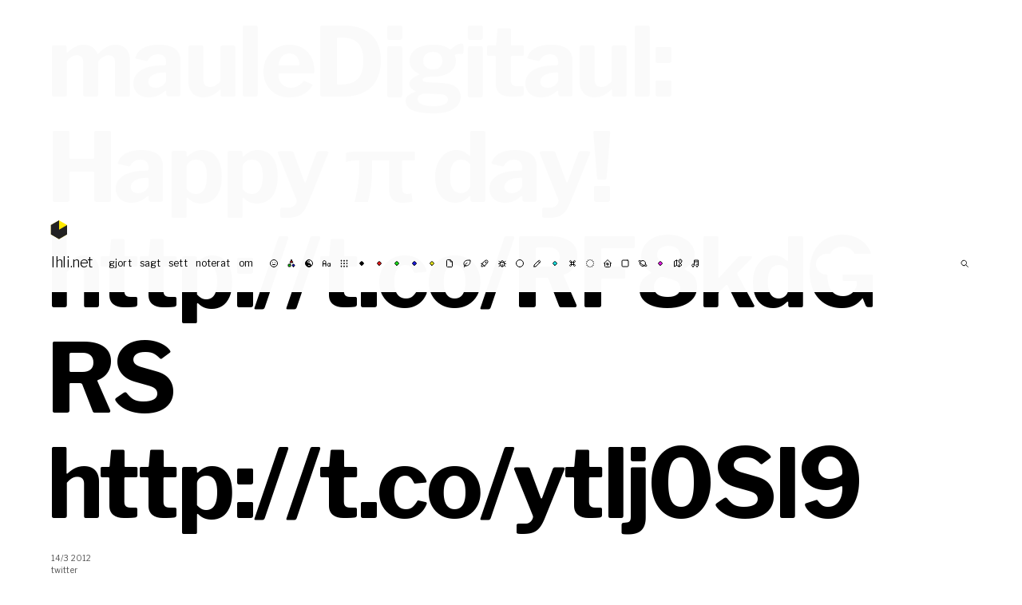

--- FILE ---
content_type: text/html; charset=UTF-8
request_url: https://blog.lhli.net/2012/03/14/mauledigitaul-happy-%CF%80-day-httpt-corf8kdgrs-httpt-coytlj0sl9/
body_size: 9087
content:
<!doctype html>
<html lang="sv-SE">
<head>
	<meta charset="utf-8">
	<meta name="keywords" content="Samuel, Svensson, Samuel Svensson, Lycklig hund landar illa, LHLI, Art Director, AD, mauleDigitaul">
	<meta name="description" content="Lycklig hund landar illa™">
	<meta name="google-site-verification" content="XfSQCaCULTObI7BHMNSbESBXiIGF_FNpY4NevXonBpI" />
	<meta name="viewport" content="width=device-width, user-scalable=no">

	<title>lhli.net</title>

	<link rel="preconnect" href="https://fonts.gstatic.com">
	<link href="https://fonts.googleapis.com/css2?family=Libre+Baskerville:ital,wght@0,400;0,700;1,400&family=Libre+Franklin:ital,wght@0,300;0,400;0,700;1,300;1,400;1,700&family=Source+Code+Pro:ital,wght@0,300;0,600;1,300;1,600&display=swap" rel="stylesheet">

	<link href="https://blog.lhli.net/wp-content/themes/lhli3.0/style.css" rel="stylesheet" type="text/css" media="screen" />

	<!-- gör om på nåt modernt sätt -->
	<link rel="shortcut icon" href="https://lhli.net/favicons/favicon.ico">
	<link rel="icon" type="image/png" href="https://lhli.net/favicons/favicon-192x192.png" sizes="192x192">
	
	<meta name='robots' content='max-image-preview:large' />
<style type="text/css">.codecolorer, .codecolorer *, .codecolorer-container, .codecolorer-container * { font: 9px/1.4em Monaco, Lucida Console, monospace }</style>
<link rel='stylesheet' id='wp-block-library-css' href='https://blog.lhli.net/wp-includes/css/dist/block-library/style.min.css?ver=6.6.4' type='text/css' media='all' />
<style id='classic-theme-styles-inline-css' type='text/css'>
/*! This file is auto-generated */
.wp-block-button__link{color:#fff;background-color:#32373c;border-radius:9999px;box-shadow:none;text-decoration:none;padding:calc(.667em + 2px) calc(1.333em + 2px);font-size:1.125em}.wp-block-file__button{background:#32373c;color:#fff;text-decoration:none}
</style>
<style id='global-styles-inline-css' type='text/css'>
:root{--wp--preset--aspect-ratio--square: 1;--wp--preset--aspect-ratio--4-3: 4/3;--wp--preset--aspect-ratio--3-4: 3/4;--wp--preset--aspect-ratio--3-2: 3/2;--wp--preset--aspect-ratio--2-3: 2/3;--wp--preset--aspect-ratio--16-9: 16/9;--wp--preset--aspect-ratio--9-16: 9/16;--wp--preset--color--black: #000000;--wp--preset--color--cyan-bluish-gray: #abb8c3;--wp--preset--color--white: #ffffff;--wp--preset--color--pale-pink: #f78da7;--wp--preset--color--vivid-red: #cf2e2e;--wp--preset--color--luminous-vivid-orange: #ff6900;--wp--preset--color--luminous-vivid-amber: #fcb900;--wp--preset--color--light-green-cyan: #7bdcb5;--wp--preset--color--vivid-green-cyan: #00d084;--wp--preset--color--pale-cyan-blue: #8ed1fc;--wp--preset--color--vivid-cyan-blue: #0693e3;--wp--preset--color--vivid-purple: #9b51e0;--wp--preset--gradient--vivid-cyan-blue-to-vivid-purple: linear-gradient(135deg,rgba(6,147,227,1) 0%,rgb(155,81,224) 100%);--wp--preset--gradient--light-green-cyan-to-vivid-green-cyan: linear-gradient(135deg,rgb(122,220,180) 0%,rgb(0,208,130) 100%);--wp--preset--gradient--luminous-vivid-amber-to-luminous-vivid-orange: linear-gradient(135deg,rgba(252,185,0,1) 0%,rgba(255,105,0,1) 100%);--wp--preset--gradient--luminous-vivid-orange-to-vivid-red: linear-gradient(135deg,rgba(255,105,0,1) 0%,rgb(207,46,46) 100%);--wp--preset--gradient--very-light-gray-to-cyan-bluish-gray: linear-gradient(135deg,rgb(238,238,238) 0%,rgb(169,184,195) 100%);--wp--preset--gradient--cool-to-warm-spectrum: linear-gradient(135deg,rgb(74,234,220) 0%,rgb(151,120,209) 20%,rgb(207,42,186) 40%,rgb(238,44,130) 60%,rgb(251,105,98) 80%,rgb(254,248,76) 100%);--wp--preset--gradient--blush-light-purple: linear-gradient(135deg,rgb(255,206,236) 0%,rgb(152,150,240) 100%);--wp--preset--gradient--blush-bordeaux: linear-gradient(135deg,rgb(254,205,165) 0%,rgb(254,45,45) 50%,rgb(107,0,62) 100%);--wp--preset--gradient--luminous-dusk: linear-gradient(135deg,rgb(255,203,112) 0%,rgb(199,81,192) 50%,rgb(65,88,208) 100%);--wp--preset--gradient--pale-ocean: linear-gradient(135deg,rgb(255,245,203) 0%,rgb(182,227,212) 50%,rgb(51,167,181) 100%);--wp--preset--gradient--electric-grass: linear-gradient(135deg,rgb(202,248,128) 0%,rgb(113,206,126) 100%);--wp--preset--gradient--midnight: linear-gradient(135deg,rgb(2,3,129) 0%,rgb(40,116,252) 100%);--wp--preset--font-size--small: 13px;--wp--preset--font-size--medium: 20px;--wp--preset--font-size--large: 36px;--wp--preset--font-size--x-large: 42px;--wp--preset--spacing--20: 0.44rem;--wp--preset--spacing--30: 0.67rem;--wp--preset--spacing--40: 1rem;--wp--preset--spacing--50: 1.5rem;--wp--preset--spacing--60: 2.25rem;--wp--preset--spacing--70: 3.38rem;--wp--preset--spacing--80: 5.06rem;--wp--preset--shadow--natural: 6px 6px 9px rgba(0, 0, 0, 0.2);--wp--preset--shadow--deep: 12px 12px 50px rgba(0, 0, 0, 0.4);--wp--preset--shadow--sharp: 6px 6px 0px rgba(0, 0, 0, 0.2);--wp--preset--shadow--outlined: 6px 6px 0px -3px rgba(255, 255, 255, 1), 6px 6px rgba(0, 0, 0, 1);--wp--preset--shadow--crisp: 6px 6px 0px rgba(0, 0, 0, 1);}:where(.is-layout-flex){gap: 0.5em;}:where(.is-layout-grid){gap: 0.5em;}body .is-layout-flex{display: flex;}.is-layout-flex{flex-wrap: wrap;align-items: center;}.is-layout-flex > :is(*, div){margin: 0;}body .is-layout-grid{display: grid;}.is-layout-grid > :is(*, div){margin: 0;}:where(.wp-block-columns.is-layout-flex){gap: 2em;}:where(.wp-block-columns.is-layout-grid){gap: 2em;}:where(.wp-block-post-template.is-layout-flex){gap: 1.25em;}:where(.wp-block-post-template.is-layout-grid){gap: 1.25em;}.has-black-color{color: var(--wp--preset--color--black) !important;}.has-cyan-bluish-gray-color{color: var(--wp--preset--color--cyan-bluish-gray) !important;}.has-white-color{color: var(--wp--preset--color--white) !important;}.has-pale-pink-color{color: var(--wp--preset--color--pale-pink) !important;}.has-vivid-red-color{color: var(--wp--preset--color--vivid-red) !important;}.has-luminous-vivid-orange-color{color: var(--wp--preset--color--luminous-vivid-orange) !important;}.has-luminous-vivid-amber-color{color: var(--wp--preset--color--luminous-vivid-amber) !important;}.has-light-green-cyan-color{color: var(--wp--preset--color--light-green-cyan) !important;}.has-vivid-green-cyan-color{color: var(--wp--preset--color--vivid-green-cyan) !important;}.has-pale-cyan-blue-color{color: var(--wp--preset--color--pale-cyan-blue) !important;}.has-vivid-cyan-blue-color{color: var(--wp--preset--color--vivid-cyan-blue) !important;}.has-vivid-purple-color{color: var(--wp--preset--color--vivid-purple) !important;}.has-black-background-color{background-color: var(--wp--preset--color--black) !important;}.has-cyan-bluish-gray-background-color{background-color: var(--wp--preset--color--cyan-bluish-gray) !important;}.has-white-background-color{background-color: var(--wp--preset--color--white) !important;}.has-pale-pink-background-color{background-color: var(--wp--preset--color--pale-pink) !important;}.has-vivid-red-background-color{background-color: var(--wp--preset--color--vivid-red) !important;}.has-luminous-vivid-orange-background-color{background-color: var(--wp--preset--color--luminous-vivid-orange) !important;}.has-luminous-vivid-amber-background-color{background-color: var(--wp--preset--color--luminous-vivid-amber) !important;}.has-light-green-cyan-background-color{background-color: var(--wp--preset--color--light-green-cyan) !important;}.has-vivid-green-cyan-background-color{background-color: var(--wp--preset--color--vivid-green-cyan) !important;}.has-pale-cyan-blue-background-color{background-color: var(--wp--preset--color--pale-cyan-blue) !important;}.has-vivid-cyan-blue-background-color{background-color: var(--wp--preset--color--vivid-cyan-blue) !important;}.has-vivid-purple-background-color{background-color: var(--wp--preset--color--vivid-purple) !important;}.has-black-border-color{border-color: var(--wp--preset--color--black) !important;}.has-cyan-bluish-gray-border-color{border-color: var(--wp--preset--color--cyan-bluish-gray) !important;}.has-white-border-color{border-color: var(--wp--preset--color--white) !important;}.has-pale-pink-border-color{border-color: var(--wp--preset--color--pale-pink) !important;}.has-vivid-red-border-color{border-color: var(--wp--preset--color--vivid-red) !important;}.has-luminous-vivid-orange-border-color{border-color: var(--wp--preset--color--luminous-vivid-orange) !important;}.has-luminous-vivid-amber-border-color{border-color: var(--wp--preset--color--luminous-vivid-amber) !important;}.has-light-green-cyan-border-color{border-color: var(--wp--preset--color--light-green-cyan) !important;}.has-vivid-green-cyan-border-color{border-color: var(--wp--preset--color--vivid-green-cyan) !important;}.has-pale-cyan-blue-border-color{border-color: var(--wp--preset--color--pale-cyan-blue) !important;}.has-vivid-cyan-blue-border-color{border-color: var(--wp--preset--color--vivid-cyan-blue) !important;}.has-vivid-purple-border-color{border-color: var(--wp--preset--color--vivid-purple) !important;}.has-vivid-cyan-blue-to-vivid-purple-gradient-background{background: var(--wp--preset--gradient--vivid-cyan-blue-to-vivid-purple) !important;}.has-light-green-cyan-to-vivid-green-cyan-gradient-background{background: var(--wp--preset--gradient--light-green-cyan-to-vivid-green-cyan) !important;}.has-luminous-vivid-amber-to-luminous-vivid-orange-gradient-background{background: var(--wp--preset--gradient--luminous-vivid-amber-to-luminous-vivid-orange) !important;}.has-luminous-vivid-orange-to-vivid-red-gradient-background{background: var(--wp--preset--gradient--luminous-vivid-orange-to-vivid-red) !important;}.has-very-light-gray-to-cyan-bluish-gray-gradient-background{background: var(--wp--preset--gradient--very-light-gray-to-cyan-bluish-gray) !important;}.has-cool-to-warm-spectrum-gradient-background{background: var(--wp--preset--gradient--cool-to-warm-spectrum) !important;}.has-blush-light-purple-gradient-background{background: var(--wp--preset--gradient--blush-light-purple) !important;}.has-blush-bordeaux-gradient-background{background: var(--wp--preset--gradient--blush-bordeaux) !important;}.has-luminous-dusk-gradient-background{background: var(--wp--preset--gradient--luminous-dusk) !important;}.has-pale-ocean-gradient-background{background: var(--wp--preset--gradient--pale-ocean) !important;}.has-electric-grass-gradient-background{background: var(--wp--preset--gradient--electric-grass) !important;}.has-midnight-gradient-background{background: var(--wp--preset--gradient--midnight) !important;}.has-small-font-size{font-size: var(--wp--preset--font-size--small) !important;}.has-medium-font-size{font-size: var(--wp--preset--font-size--medium) !important;}.has-large-font-size{font-size: var(--wp--preset--font-size--large) !important;}.has-x-large-font-size{font-size: var(--wp--preset--font-size--x-large) !important;}
:where(.wp-block-post-template.is-layout-flex){gap: 1.25em;}:where(.wp-block-post-template.is-layout-grid){gap: 1.25em;}
:where(.wp-block-columns.is-layout-flex){gap: 2em;}:where(.wp-block-columns.is-layout-grid){gap: 2em;}
:root :where(.wp-block-pullquote){font-size: 1.5em;line-height: 1.6;}
</style>
<link rel='stylesheet' id='codecolorer-css' href='https://blog.lhli.net/wp-content/plugins/codecolorer/codecolorer.css?ver=0.10.1' type='text/css' media='screen' />
<link rel="https://api.w.org/" href="https://blog.lhli.net/wp-json/" /><link rel="alternate" title="JSON" type="application/json" href="https://blog.lhli.net/wp-json/wp/v2/posts/5037" /><link rel="EditURI" type="application/rsd+xml" title="RSD" href="https://blog.lhli.net/xmlrpc.php?rsd" />
<meta name="generator" content="WordPress 6.6.4" />
<link rel="canonical" href="https://blog.lhli.net/2012/03/14/mauledigitaul-happy-%cf%80-day-httpt-corf8kdgrs-httpt-coytlj0sl9/" />
<link rel='shortlink' href='https://blog.lhli.net/?p=5037' />
<link rel="alternate" title="oEmbed (JSON)" type="application/json+oembed" href="https://blog.lhli.net/wp-json/oembed/1.0/embed?url=https%3A%2F%2Fblog.lhli.net%2F2012%2F03%2F14%2Fmauledigitaul-happy-%25cf%2580-day-httpt-corf8kdgrs-httpt-coytlj0sl9%2F" />
<link rel="alternate" title="oEmbed (XML)" type="text/xml+oembed" href="https://blog.lhli.net/wp-json/oembed/1.0/embed?url=https%3A%2F%2Fblog.lhli.net%2F2012%2F03%2F14%2Fmauledigitaul-happy-%25cf%2580-day-httpt-corf8kdgrs-httpt-coytlj0sl9%2F&#038;format=xml" />

</head>
<body data-rsssl=1>
<div id="hamburger"><svg width="24" height="24" viewBox="0 0 24 24" fill="none" xmlns="http://www.w3.org/2000/svg">
<path d="M4 6H20" class="top" stroke="black" />
<path d="M4 12H20" class="mid" stroke="black" />
<path d="M4 18H20" class="bottom" stroke="black" />
</svg>
</div>
<fakeheader>
	<div class="space"><a href="https://blog.lhli.net">
	<svg class="logo" width="22" height="25" viewBox="0 0 22 25" fill="none" xmlns="http://www.w3.org/2000/svg">
		<path class="bg" d="M0.302612 6.18463L10.908 0.0615234L21.5139 6.18497L21.5137 18.4308L10.9077 24.5533L0.302613 18.4303L0.302612 6.18463Z" fill="#FFE900"/>
		<path d="M10.9084 12.3074L21.5137 6.18443L21.5138 18.4305L10.9077 24.5538L0.302612 18.4306L0.303358 6.18437L10.9086 0.061615L10.9084 12.3074Z" fill="#222"/>
	</svg>
</a>
</div>
	<div class='blogTitle'><a href="https://blog.lhli.net">lhli.net</a> </div>
</fakeheader>
<header>
	<div class="space"><a href="https://blog.lhli.net">
	<svg class="logo" width="22" height="25" viewBox="0 0 22 25" fill="none" xmlns="http://www.w3.org/2000/svg">
		<path class="bg" d="M0.302612 6.18463L10.908 0.0615234L21.5139 6.18497L21.5137 18.4308L10.9077 24.5533L0.302613 18.4303L0.302612 6.18463Z" fill="#FFE900"/>
		<path d="M10.9084 12.3074L21.5137 6.18443L21.5138 18.4305L10.9077 24.5538L0.302612 18.4306L0.303358 6.18437L10.9086 0.061615L10.9084 12.3074Z" fill="#222"/>
	</svg>
</a>
</div>
	<ul>
		<li class='blogTitle'><a href="https://blog.lhli.net">lhli.net</a> </li>
		<li class="section"></li>
		<li id="menu-item-2654" class="menu-item menu-item-type-taxonomy menu-item-object-category menu-item-2654"><a href="https://blog.lhli.net/category/gjort/">gjort</a></li>
<li id="menu-item-2655" class="menu-item menu-item-type-taxonomy menu-item-object-category current-post-ancestor current-menu-parent current-post-parent menu-item-2655"><a href="https://blog.lhli.net/category/twitter/">sagt</a></li>
<li id="menu-item-2683" class="menu-item menu-item-type-taxonomy menu-item-object-category menu-item-2683"><a href="https://blog.lhli.net/category/sett/">sett</a></li>
<li id="menu-item-2652" class="menu-item menu-item-type-taxonomy menu-item-object-category menu-item-2652"><a href="https://blog.lhli.net/category/noterat/">noterat</a></li>
<li id="menu-item-5965" class="menu-item menu-item-type-post_type menu-item-object-page menu-item-5965"><a href="https://blog.lhli.net/about/">om</a></li>
		<li class="section"></li>
		<li class="tag"><a href="https://blog.lhli.net/tag/%f0%9f%99%82/" class="☺︎">☺︎</a></li><li class="tag"><a href="https://blog.lhli.net/tag/%f0%9f%8c%88/" class="rgb">rgb</a></li><li class="tag"><a href="https://blog.lhli.net/tag/%f0%9f%94%b3/" class="☯︎">☯︎</a></li><li class="tag"><a href="https://blog.lhli.net/tag/%f0%9f%94%a0/" class="abc">abc</a></li><li class="tag"><a href="https://blog.lhli.net/tag/%f0%9f%8f%81/" class="▦">▦</a></li><li class="tag"><a href="https://blog.lhli.net/tag/%e2%9a%ab%ef%b8%8f/" class="k">k</a></li><li class="tag"><a href="https://blog.lhli.net/tag/%f0%9f%94%b4/" class="r">r</a></li><li class="tag"><a href="https://blog.lhli.net/tag/%f0%9f%9f%a2/" class="g">g</a></li><li class="tag"><a href="https://blog.lhli.net/tag/%f0%9f%94%b5/" class="b">b</a></li><li class="tag"><a href="https://blog.lhli.net/tag/%f0%9f%9f%a1/" class="y">y</a></li><li class="tag"><a href="https://blog.lhli.net/tag/%f0%9f%93%84/" class="✉︎">✉︎</a></li><li class="tag"><a href="https://blog.lhli.net/tag/%f0%9f%8c%b3/" class="☘︎">☘︎</a></li><li class="tag"><a href="https://blog.lhli.net/tag/%f0%9f%9b%b0/" class="⚗︎">⚗︎</a></li><li class="tag"><a href="https://blog.lhli.net/tag/%f0%9f%90%98/" class="♞">♞</a></li><li class="tag"><a href="https://blog.lhli.net/tag/%f0%9f%8f%90/" class="◯">◯</a></li><li class="tag"><a href="https://blog.lhli.net/tag/%f0%9f%96%8b/" class="✍︎">✍︎</a></li><li class="tag"><a href="https://blog.lhli.net/tag/c/" class="c">c</a></li><li class="tag"><a href="https://blog.lhli.net/tag/%f0%9f%8f%9e/" class="⌘">⌘</a></li><li class="tag"><a href="https://blog.lhli.net/tag/%e2%9a%aa%ef%b8%8f/" class="◌">◌</a></li><li class="tag"><a href="https://blog.lhli.net/tag/%f0%9f%8f%a0/" class="⌂">⌂</a></li><li class="tag"><a href="https://blog.lhli.net/tag/%e2%ac%9b%ef%b8%8f/" class="◼︎">◼︎</a></li><li class="tag"><a href="https://blog.lhli.net/tag/%f0%9f%aa%90/" class="☼">☼</a></li><li class="tag"><a href="https://blog.lhli.net/tag/m/" class="m">m</a></li><li class="tag"><a href="https://blog.lhli.net/tag/%f0%9f%97%ba/" class="⚑">⚑</a></li><li class="tag"><a href="https://blog.lhli.net/tag/%f0%9f%8e%b5/" class="♫">♫</a></li>	
		<li>
			<form method="get" id="searchform" action="https://blog.lhli.net/">
				<input type="text" value="" name="s" id="searchField" />
				<input type="submit" id="searchsubmit" value="Sök" />
			</form>
		</li>
	</ul>
</header><article class="postContent singlePost"><h1>mauleDigitaul: Happy π day! http://t.co/RF8kdGRS http://t.co/ytlj0Sl9</h1><small>14/3 2012<br /><a href="https://blog.lhli.net/category/twitter/" rel="category tag">twitter</a></small><p>Happy π day! <a href="http://t.co/RF8kdGRS">http://t.co/RF8kdGRS</a> <a href="http://t.co/ytlj0Sl9">http://t.co/ytlj0Sl9</a></p>
</article><section class="divider"></section><section class="posts"><article class="post gjort ◼︎ abc js ö y"><a href="https://blog.lhli.net/2024/10/30/o-js/" class="imgLink"><img src="https://blog.lhli.net/wp-content/uploads/2024/10/o.png" /></a><h2><a href="https://blog.lhli.net/2024/10/30/o-js/" rel="bookmark">ö.js</a></h2><section class="listContent">

Ouml a.k.a. ö.js is a (semi-)small collection of useful stuff. It has been collected and refined while building quick prototypes and experiments, and aims to solve common use cases in js in an efficient and intuitive way. Find it on <a href="https://github.com/smlsvnssn/ouml">github</a>, <a href="https://www.npmjs.com/package/ouml">npm</a>, or <a href="https://ouml.vercel.app/">with full documentation here</a>. <a href="https://blog.lhli.net/2024/10/30/o-js/#more-6127" class="more-link">Läs mer »</a></section><small>30/10 2024<br /><a href="https://blog.lhli.net/category/gjort/" rel="category tag">gjort</a> <a href="https://blog.lhli.net/tag/%e2%ac%9b%ef%b8%8f/"><span class="tag ◼︎">◼︎</span></a> <a href="https://blog.lhli.net/tag/%f0%9f%94%a0/"><span class="tag abc">abc</span></a> <a href="https://blog.lhli.net/tag/js/">js</a> <a href="https://blog.lhli.net/tag/o/">ö</a> <a href="https://blog.lhli.net/tag/%f0%9f%9f%a1/"><span class="tag y">y</span></a></small></article><article class="post gjort ◼︎ ☺︎ delningsekonomi pwa r rgb svelte y"><a href="https://kompis.vercel.app/" class="imgLink"><img src="https://blog.lhli.net/wp-content/uploads/2024/10/kamrat-kompis-1.png" /></a><h2><a href="https://kompis.vercel.app/" rel="bookmark">Kamrat Kompis®</a></h2><section class="listContent"><div></div>
<div>Kamrat Kompis® förenklar din vardagsekonomi genom att låta var och en bidra efter förmåga, och få tillbaka efter behov. Testa själv!</div>
<div>Eller bygg vidare på <a href="https://github.com/smlsvnssn/kompis">https://github.com/smlsvnssn/kompis</a>!</div></section><small>7/10 2024<br /><a href="https://blog.lhli.net/category/gjort/" rel="category tag">gjort</a> <a href="https://blog.lhli.net/tag/%e2%ac%9b%ef%b8%8f/"><span class="tag ◼︎">◼︎</span></a> <a href="https://blog.lhli.net/tag/%f0%9f%99%82/"><span class="tag ☺︎">☺︎</span></a> <a href="https://blog.lhli.net/tag/delningsekonomi/">delningsekonomi</a> <a href="https://blog.lhli.net/tag/pwa/">pwa</a> <a href="https://blog.lhli.net/tag/%f0%9f%94%b4/"><span class="tag r">r</span></a> <a href="https://blog.lhli.net/tag/%f0%9f%8c%88/"><span class="tag rgb">rgb</span></a> <a href="https://blog.lhli.net/tag/svelte/">svelte</a> <a href="https://blog.lhli.net/tag/%f0%9f%9f%a1/"><span class="tag y">y</span></a></small></article><article class="post sett ▦ ✉︎ ✍︎ IFTTT Tumblr ⚗︎"><a href="https://blog.lhli.net/2024/02/16/via-constructor-theory-google-search-https-ift-tt-esmnbhu/" class="imgLink"><img src="https://64.media.tumblr.com/1ff6f1eb5090eeb1441f32c670cc8e12/120b33951a3805db-48/s500x750/6be2e5261c37186c3483fa60c36f6f5d1da2838a.jpg" /></a><small>16/2 2024<br /><a href="https://blog.lhli.net/category/sett/" rel="category tag">sett</a> <a href="https://blog.lhli.net/tag/%f0%9f%8f%81/"><span class="tag ▦">▦</span></a> <a href="https://blog.lhli.net/tag/%f0%9f%93%84/"><span class="tag ✉︎">✉︎</span></a> <a href="https://blog.lhli.net/tag/%f0%9f%96%8b/"><span class="tag ✍︎">✍︎</span></a> <a href="https://blog.lhli.net/tag/ifttt/">IFTTT</a> <a href="https://blog.lhli.net/tag/tumblr/">Tumblr</a> <a href="https://blog.lhli.net/tag/%f0%9f%9b%b0/"><span class="tag ⚗︎">⚗︎</span></a></small></article><article class="post sett ▦ ☯︎ IFTTT Tumblr"><a href="https://blog.lhli.net/2023/09/27/via-knights-tour-google-search-https-ift-tt-bzn5gwg/" class="imgLink"><img src="https://64.media.tumblr.com/e9e2b8cf5a3f25475972e9b437eab82b/0d03374bcaba7aff-8a/s500x750/5be71421e8655ed5b65c1fea6f91be246127e875.png" /></a><small>27/9 2023<br /><a href="https://blog.lhli.net/category/sett/" rel="category tag">sett</a> <a href="https://blog.lhli.net/tag/%f0%9f%8f%81/"><span class="tag ▦">▦</span></a> <a href="https://blog.lhli.net/tag/%f0%9f%94%b3/"><span class="tag ☯︎">☯︎</span></a> <a href="https://blog.lhli.net/tag/ifttt/">IFTTT</a> <a href="https://blog.lhli.net/tag/tumblr/">Tumblr</a></small></article><article class="post gjort abc b js svelte three.js"><a href="https://3d-banking.vercel.app/#new_tab" class="imgLink"><img src="https://blog.lhli.net/wp-content/uploads/2023/04/3dbanking.png" /></a><h2><a href="https://3d-banking.vercel.app/#new_tab" rel="bookmark">3D Banking</a></h2><section class="listContent">Pengar är abstrakta. Vardagliga ting är konkreta. <a href="https://3d-banking.vercel.app/">3D Banking</a> är ett (lite tramsigt) försök att gestalta pengar på ett sätt som ger en känsla för det egentliga värdet. Lhli vill tacka bl.a. Stockholms f.d. finanslandstingsråd <a href="https://www.dn.se/sthlm/sl-kortet-hojs-med-tre-chipspasar/">Torbjörn Rosdahl</a> för inspiration.</section><small>17/4 2023<br /><a href="https://blog.lhli.net/category/gjort/" rel="category tag">gjort</a> <a href="https://blog.lhli.net/tag/%f0%9f%94%a0/"><span class="tag abc">abc</span></a> <a href="https://blog.lhli.net/tag/%f0%9f%94%b5/"><span class="tag b">b</span></a> <a href="https://blog.lhli.net/tag/js/">js</a> <a href="https://blog.lhli.net/tag/svelte/">svelte</a> <a href="https://blog.lhli.net/tag/three-js/">three.js</a></small></article><article class="post sett ▦ ♫ IFTTT r rgb Tumblr"><a href="https://blog.lhli.net/2023/01/10/via-fort-greene-park-battles-google-search-https-ift-tt-87bwnq4/" class="imgLink"><img src="https://64.media.tumblr.com/efee525ace9f1fa246a20f8014ff2a0e/5a734a6128e9aa4f-d8/s500x750/e638332a0cfdd400ba12023bf6058a9deace5d8d.jpg" /></a><small>10/1 2023<br /><a href="https://blog.lhli.net/category/sett/" rel="category tag">sett</a> <a href="https://blog.lhli.net/tag/%f0%9f%8f%81/"><span class="tag ▦">▦</span></a> <a href="https://blog.lhli.net/tag/%f0%9f%8e%b5/"><span class="tag ♫">♫</span></a> <a href="https://blog.lhli.net/tag/ifttt/">IFTTT</a> <a href="https://blog.lhli.net/tag/%f0%9f%94%b4/"><span class="tag r">r</span></a> <a href="https://blog.lhli.net/tag/%f0%9f%8c%88/"><span class="tag rgb">rgb</span></a> <a href="https://blog.lhli.net/tag/tumblr/">Tumblr</a></small></article><article class="post sett ◌ ◯ ☺︎ g IFTTT Tumblr y"><a href="https://blog.lhli.net/2022/11/30/via-iris-xxii-anna-ullawiggen-com-https-ift-tt-bbtcd1q/" class="imgLink"><img src="https://64.media.tumblr.com/bb1d9d27b58647fb8aa6e77cac670410/5678d87d8734533d-0d/s500x750/b76ef4aa46a2f5ba8afdb1864067117d4d25c658.jpg" /></a><small>30/11 2022<br /><a href="https://blog.lhli.net/category/sett/" rel="category tag">sett</a> <a href="https://blog.lhli.net/tag/%e2%9a%aa%ef%b8%8f/"><span class="tag ◌">◌</span></a> <a href="https://blog.lhli.net/tag/%f0%9f%8f%90/"><span class="tag ◯">◯</span></a> <a href="https://blog.lhli.net/tag/%f0%9f%99%82/"><span class="tag ☺︎">☺︎</span></a> <a href="https://blog.lhli.net/tag/%f0%9f%9f%a2/"><span class="tag g">g</span></a> <a href="https://blog.lhli.net/tag/ifttt/">IFTTT</a> <a href="https://blog.lhli.net/tag/tumblr/">Tumblr</a> <a href="https://blog.lhli.net/tag/%f0%9f%9f%a1/"><span class="tag y">y</span></a></small></article><article class="post sett ▦ IFTTT r Tumblr ⚗︎"><a href="https://blog.lhli.net/2022/11/30/via-paintings-1963-1969-ullawiggen-com-https-ift-tt-euq6b1f/" class="imgLink"><img src="https://64.media.tumblr.com/25e0dce7612d1115cee9153bee6bed81/7bb0b9d5ce505683-85/s500x750/3d92f562eede5aa41616228026a46f0f6b704aee.jpg" /></a><small>30/11 2022<br /><a href="https://blog.lhli.net/category/sett/" rel="category tag">sett</a> <a href="https://blog.lhli.net/tag/%f0%9f%8f%81/"><span class="tag ▦">▦</span></a> <a href="https://blog.lhli.net/tag/ifttt/">IFTTT</a> <a href="https://blog.lhli.net/tag/%f0%9f%94%b4/"><span class="tag r">r</span></a> <a href="https://blog.lhli.net/tag/tumblr/">Tumblr</a> <a href="https://blog.lhli.net/tag/%f0%9f%9b%b0/"><span class="tag ⚗︎">⚗︎</span></a></small></article><article class="post sett ▦ g IFTTT r Tumblr ⚗︎"><a href="https://blog.lhli.net/2022/11/30/via-paintings-1963-1969-ullawiggen-com-https-ift-tt-lvb8g9f/" class="imgLink"><img src="https://64.media.tumblr.com/9fae86e8a754b717bac7d2d5f576f38b/7f6eacb939927561-7d/s500x750/d6c0b28d34dee85433746afe8929a4859522e204.jpg" /></a><small>30/11 2022<br /><a href="https://blog.lhli.net/category/sett/" rel="category tag">sett</a> <a href="https://blog.lhli.net/tag/%f0%9f%8f%81/"><span class="tag ▦">▦</span></a> <a href="https://blog.lhli.net/tag/%f0%9f%9f%a2/"><span class="tag g">g</span></a> <a href="https://blog.lhli.net/tag/ifttt/">IFTTT</a> <a href="https://blog.lhli.net/tag/%f0%9f%94%b4/"><span class="tag r">r</span></a> <a href="https://blog.lhli.net/tag/tumblr/">Tumblr</a> <a href="https://blog.lhli.net/tag/%f0%9f%9b%b0/"><span class="tag ⚗︎">⚗︎</span></a></small></article><article class="post det ena &amp; det andra IFTTT Instagram r y ⚗︎"><a href="https://blog.lhli.net/2022/07/22/the-ship-better-known-as-boaty-mcboatface/" class="imgLink"><img src="https://blog.lhli.net/wp-content/uploads/2022/07/295418744_107504005376544_5081380253219461860_n-660x660.jpg" /></a><h2>The ship better known as Boaty McBoatface.</h2><small>22/7 2022<br /><a href="https://blog.lhli.net/category/det-ena-och-det-andra/" rel="category tag">det ena &amp; det andra</a> <a href="https://blog.lhli.net/tag/ifttt/">IFTTT</a> <a href="https://blog.lhli.net/tag/instagram/">Instagram</a> <a href="https://blog.lhli.net/tag/%f0%9f%94%b4/"><span class="tag r">r</span></a> <a href="https://blog.lhli.net/tag/%f0%9f%9f%a1/"><span class="tag y">y</span></a> <a href="https://blog.lhli.net/tag/%f0%9f%9b%b0/"><span class="tag ⚗︎">⚗︎</span></a></small></article><article class="post sett ☼ k r Tumblr"><a href="https://blog.lhli.net/2022/07/13/6084/" class="imgLink"><img src="https://blog.lhli.net/wp-content/uploads/2022/07/Screenshot-2022-07-13-at-11.10.17-660x660.png" /></a><small>13/7 2022<br /><a href="https://blog.lhli.net/category/sett/" rel="category tag">sett</a> <a href="https://blog.lhli.net/tag/%f0%9f%aa%90/"><span class="tag ☼">☼</span></a> <a href="https://blog.lhli.net/tag/%e2%9a%ab%ef%b8%8f/"><span class="tag k">k</span></a> <a href="https://blog.lhli.net/tag/%f0%9f%94%b4/"><span class="tag r">r</span></a> <a href="https://blog.lhli.net/tag/tumblr/">Tumblr</a></small></article><article class="post sett ⌘ ☼ IFTTT k r Tumblr"><a href="https://blog.lhli.net/2022/07/13/via-main_image_deep_field_smacs0723-5mb-jpg-2799x2856-https-ift-tt-oe6icgd/" class="imgLink"><img src="https://64.media.tumblr.com/f0c4c510b34a9b14c431ab506b32d15f/66d312aecf41d27b-16/s500x750/6b4161fdabd513dbae25f39c24560afe231507c1.jpg" /></a><small>13/7 2022<br /><a href="https://blog.lhli.net/category/sett/" rel="category tag">sett</a> <a href="https://blog.lhli.net/tag/%f0%9f%8f%9e/"><span class="tag ⌘">⌘</span></a> <a href="https://blog.lhli.net/tag/%f0%9f%aa%90/"><span class="tag ☼">☼</span></a> <a href="https://blog.lhli.net/tag/ifttt/">IFTTT</a> <a href="https://blog.lhli.net/tag/%e2%9a%ab%ef%b8%8f/"><span class="tag k">k</span></a> <a href="https://blog.lhli.net/tag/%f0%9f%94%b4/"><span class="tag r">r</span></a> <a href="https://blog.lhli.net/tag/tumblr/">Tumblr</a></small></article><article class="post det ena &amp; det andra ☯︎ ☺︎ ✉︎ ✍︎ IFTTT Instagram"><a href="https://blog.lhli.net/2022/06/27/portrattbattle-det-maste-vara-rattvist/" class="imgLink"><img src="https://blog.lhli.net/wp-content/uploads/2022/07/290767957_589401969194116_5138548572406709713_n.jpg" /></a><h2>Porträttbattle. Det måste vara rättvist.</h2><small>27/6 2022<br /><a href="https://blog.lhli.net/category/det-ena-och-det-andra/" rel="category tag">det ena &amp; det andra</a> <a href="https://blog.lhli.net/tag/%f0%9f%94%b3/"><span class="tag ☯︎">☯︎</span></a> <a href="https://blog.lhli.net/tag/%f0%9f%99%82/"><span class="tag ☺︎">☺︎</span></a> <a href="https://blog.lhli.net/tag/%f0%9f%93%84/"><span class="tag ✉︎">✉︎</span></a> <a href="https://blog.lhli.net/tag/%f0%9f%96%8b/"><span class="tag ✍︎">✍︎</span></a> <a href="https://blog.lhli.net/tag/ifttt/">IFTTT</a> <a href="https://blog.lhli.net/tag/instagram/">Instagram</a></small></article><article class="post det ena &amp; det andra ☯︎ ☺︎ ✉︎ ✍︎ IFTTT Instagram"><a href="https://blog.lhli.net/2022/06/27/portratt-av-en-far-vii/" class="imgLink"><img src="https://blog.lhli.net/wp-content/uploads/2022/07/290556168_182916740832372_219333325219947592_n-660x660.jpg" /></a><h2>Porträtt av en far VII.</h2><small>27/6 2022<br /><a href="https://blog.lhli.net/category/det-ena-och-det-andra/" rel="category tag">det ena &amp; det andra</a> <a href="https://blog.lhli.net/tag/%f0%9f%94%b3/"><span class="tag ☯︎">☯︎</span></a> <a href="https://blog.lhli.net/tag/%f0%9f%99%82/"><span class="tag ☺︎">☺︎</span></a> <a href="https://blog.lhli.net/tag/%f0%9f%93%84/"><span class="tag ✉︎">✉︎</span></a> <a href="https://blog.lhli.net/tag/%f0%9f%96%8b/"><span class="tag ✍︎">✍︎</span></a> <a href="https://blog.lhli.net/tag/ifttt/">IFTTT</a> <a href="https://blog.lhli.net/tag/instagram/">Instagram</a></small></article><article class="post det ena &amp; det andra ☺︎ IFTTT Instagram y"><a href="https://blog.lhli.net/2022/06/24/utan-titel/" class="imgLink"><img src="https://blog.lhli.net/wp-content/uploads/2022/07/290030836_1697202877310893_2606739916994388916_n.jpg" /></a><h2>Utan titel.</h2><small>24/6 2022<br /><a href="https://blog.lhli.net/category/det-ena-och-det-andra/" rel="category tag">det ena &amp; det andra</a> <a href="https://blog.lhli.net/tag/%f0%9f%99%82/"><span class="tag ☺︎">☺︎</span></a> <a href="https://blog.lhli.net/tag/ifttt/">IFTTT</a> <a href="https://blog.lhli.net/tag/instagram/">Instagram</a> <a href="https://blog.lhli.net/tag/%f0%9f%9f%a1/"><span class="tag y">y</span></a></small></article><article class="post sett ◯ ☯︎ IFTTT k Tumblr"><a href="https://blog.lhli.net/2021/11/09/photo-https-ift-tt-3d34tsy/" class="imgLink"><img src="https://64.media.tumblr.com/cb49af2ba2d98a1ee51e21246ce938f1/a76f0a0aefe1286f-20/s400x600/35e126a54e7fe17182a5b42c41764f1d8ce8a144.jpg" /></a><small>9/11 2021<br /><a href="https://blog.lhli.net/category/sett/" rel="category tag">sett</a> <a href="https://blog.lhli.net/tag/%f0%9f%8f%90/"><span class="tag ◯">◯</span></a> <a href="https://blog.lhli.net/tag/%f0%9f%94%b3/"><span class="tag ☯︎">☯︎</span></a> <a href="https://blog.lhli.net/tag/ifttt/">IFTTT</a> <a href="https://blog.lhli.net/tag/%e2%9a%ab%ef%b8%8f/"><span class="tag k">k</span></a> <a href="https://blog.lhli.net/tag/tumblr/">Tumblr</a></small></article><article class="post sett ◯ ◼︎ IFTTT r rgb Tumblr"><a href="https://blog.lhli.net/2021/11/09/photo-https-ift-tt-3mxejt3/" class="imgLink"><img src="https://64.media.tumblr.com/9f099b0d164678353631b538d1df4752/53a4bb6f3eaedf49-46/s500x750/82346834be0f0e3322517b7d7e91c08a0ed62632.jpg" /></a><small>9/11 2021<br /><a href="https://blog.lhli.net/category/sett/" rel="category tag">sett</a> <a href="https://blog.lhli.net/tag/%f0%9f%8f%90/"><span class="tag ◯">◯</span></a> <a href="https://blog.lhli.net/tag/%e2%ac%9b%ef%b8%8f/"><span class="tag ◼︎">◼︎</span></a> <a href="https://blog.lhli.net/tag/ifttt/">IFTTT</a> <a href="https://blog.lhli.net/tag/%f0%9f%94%b4/"><span class="tag r">r</span></a> <a href="https://blog.lhli.net/tag/%f0%9f%8c%88/"><span class="tag rgb">rgb</span></a> <a href="https://blog.lhli.net/tag/tumblr/">Tumblr</a></small></article><article class="post det ena &amp; det andra ☺︎ IFTTT Instagram k y ☘︎"><a href="https://blog.lhli.net/2021/10/29/portratt-av-en-far-vi/" class="imgLink"><img src="https://blog.lhli.net/wp-content/uploads/2021/10/249305441_2653793794930413_6615996629348543869_n-660x660.jpeg" /></a><h2>Porträtt av en far VI.</h2><small>29/10 2021<br /><a href="https://blog.lhli.net/category/det-ena-och-det-andra/" rel="category tag">det ena &amp; det andra</a> <a href="https://blog.lhli.net/tag/%f0%9f%99%82/"><span class="tag ☺︎">☺︎</span></a> <a href="https://blog.lhli.net/tag/ifttt/">IFTTT</a> <a href="https://blog.lhli.net/tag/instagram/">Instagram</a> <a href="https://blog.lhli.net/tag/%e2%9a%ab%ef%b8%8f/"><span class="tag k">k</span></a> <a href="https://blog.lhli.net/tag/%f0%9f%9f%a1/"><span class="tag y">y</span></a> <a href="https://blog.lhli.net/tag/%f0%9f%8c%b3/"><span class="tag ☘︎">☘︎</span></a></small></article><article class="post det ena &amp; det andra sett ▦ ◌ ◯ IFTTT k Tumblr"><a href="https://blog.lhli.net/2021/10/19/photo-https-ift-tt-3pjenut/" class="imgLink"><img src="https://64.media.tumblr.com/d7599ce16ef7e13fe2ec8029d4f89450/40108347c53f2f19-35/s500x750/30838352b98caa9975e2881dba307b99af5038d4.png" /></a><small>19/10 2021<br /><a href="https://blog.lhli.net/category/det-ena-och-det-andra/" rel="category tag">det ena &amp; det andra</a> <a href="https://blog.lhli.net/category/sett/" rel="category tag">sett</a> <a href="https://blog.lhli.net/tag/%f0%9f%8f%81/"><span class="tag ▦">▦</span></a> <a href="https://blog.lhli.net/tag/%e2%9a%aa%ef%b8%8f/"><span class="tag ◌">◌</span></a> <a href="https://blog.lhli.net/tag/%f0%9f%8f%90/"><span class="tag ◯">◯</span></a> <a href="https://blog.lhli.net/tag/ifttt/">IFTTT</a> <a href="https://blog.lhli.net/tag/%e2%9a%ab%ef%b8%8f/"><span class="tag k">k</span></a> <a href="https://blog.lhli.net/tag/tumblr/">Tumblr</a></small></article><article class="post gjort ▦ ◼︎ rgb scss svelte y"><a href="https://cmykify.vercel.app/#new_tab" class="imgLink"><img src="https://blog.lhli.net/wp-content/uploads/2021/10/cmykify.png" /></a><h2><a href="https://cmykify.vercel.app/#new_tab" rel="bookmark">CMYKify®</a></h2><section class="listContent">

<span style="color: #00d1e0;">C<span style="color: #dd00e0;">M</span></span><span style="color: #e8dc00;">Y</span>Kify® - a tiny tool for generating <span style="color: #00d1e0;">C<span style="color: #dd00e0;">M</span></span><span style="color: #e8dc00;">Y</span>Kified™ background colours, usable in your scss. Simply use the <span style="color: #00d1e0;">C<span style="color: #dd00e0;">M</span></span><span style="color: #e8dc00;">Y</span>Kificator© to adjust the colour to your heart's desire, and copy/paste the resulting mixin. Enjoy!

<a href="https://cmykify.vercel.app/">https://cmykify.vercel.app/</a></section><small>15/10 2021<br /><a href="https://blog.lhli.net/category/gjort/" rel="category tag">gjort</a> <a href="https://blog.lhli.net/tag/%f0%9f%8f%81/"><span class="tag ▦">▦</span></a> <a href="https://blog.lhli.net/tag/%e2%ac%9b%ef%b8%8f/"><span class="tag ◼︎">◼︎</span></a> <a href="https://blog.lhli.net/tag/%f0%9f%8c%88/"><span class="tag rgb">rgb</span></a> <a href="https://blog.lhli.net/tag/scss/">scss</a> <a href="https://blog.lhli.net/tag/svelte/">svelte</a> <a href="https://blog.lhli.net/tag/%f0%9f%9f%a1/"><span class="tag y">y</span></a></small></article><article class="post det ena &amp; det andra ☺︎ IFTTT Instagram"><a href="https://blog.lhli.net/2021/08/27/frans-van-damme/" class="imgLink"><img src="https://blog.lhli.net/wp-content/uploads/2021/08/240738017_591383145194813_85462831570505978_n.jpeg" /></a><h2>Frans van Damme.</h2><small>27/8 2021<br /><a href="https://blog.lhli.net/category/det-ena-och-det-andra/" rel="category tag">det ena &amp; det andra</a> <a href="https://blog.lhli.net/tag/%f0%9f%99%82/"><span class="tag ☺︎">☺︎</span></a> <a href="https://blog.lhli.net/tag/ifttt/">IFTTT</a> <a href="https://blog.lhli.net/tag/instagram/">Instagram</a></small></article><article class="post det ena &amp; det andra ◯ ☺︎ g IFTTT Instagram"><a href="https://blog.lhli.net/2021/08/03/stort-hal/" class="imgLink"><img src="https://blog.lhli.net/wp-content/uploads/2021/08/229708613_1015465272536234_3746894998307839156_n.jpeg" /></a><h2>Stort hål.</h2><small>3/8 2021<br /><a href="https://blog.lhli.net/category/det-ena-och-det-andra/" rel="category tag">det ena &amp; det andra</a> <a href="https://blog.lhli.net/tag/%f0%9f%8f%90/"><span class="tag ◯">◯</span></a> <a href="https://blog.lhli.net/tag/%f0%9f%99%82/"><span class="tag ☺︎">☺︎</span></a> <a href="https://blog.lhli.net/tag/%f0%9f%9f%a2/"><span class="tag g">g</span></a> <a href="https://blog.lhli.net/tag/ifttt/">IFTTT</a> <a href="https://blog.lhli.net/tag/instagram/">Instagram</a></small></article><article class="post gjort ☯︎ abc k mixin scss svelte"><a href="https://proportional-font-svelte.vercel.app/#new_tab" class="imgLink"><img src="https://blog.lhli.net/wp-content/uploads/2021/06/proportionalFont-2-660x436.png" /></a><h2><a href="https://proportional-font-svelte.vercel.app/#new_tab" rel="bookmark">proportionalFont</a></h2><section class="listContent">

A simple system for creating tight typography with scss. It removes the inconvenience of having an unpredictable box around all html text, and lets you set precise distances between boxes based on x-height (or cap-height, if you prefer it that way) and baseline. Use <a href="https://proportional-font-svelte.vercel.app/">this tool</a> to adjust your preferred font, and use <a href="https://codepen.io/smlsvnssn/pen/MWpMmoN">this mixin</a> to create your typography.</section><small>23/6 2021<br /><a href="https://blog.lhli.net/category/gjort/" rel="category tag">gjort</a> <a href="https://blog.lhli.net/tag/%f0%9f%94%b3/"><span class="tag ☯︎">☯︎</span></a> <a href="https://blog.lhli.net/tag/%f0%9f%94%a0/"><span class="tag abc">abc</span></a> <a href="https://blog.lhli.net/tag/%e2%9a%ab%ef%b8%8f/"><span class="tag k">k</span></a> <a href="https://blog.lhli.net/tag/mixin/">mixin</a> <a href="https://blog.lhli.net/tag/scss/">scss</a> <a href="https://blog.lhli.net/tag/svelte/">svelte</a></small></article><article class="post gjort ▦ ◼︎ abc IFTTT Instagram k m y ☘︎"><a href="https://systerforlag.se/bok/karelen/" class="imgLink"><img src="https://blog.lhli.net/wp-content/uploads/2021/05/191881633_129436265919082_704030076500419952_n.jpg" /></a><h2>Snygga ryggar.</h2><small>27/5 2021<br /><a href="https://blog.lhli.net/category/gjort/" rel="category tag">gjort</a> <a href="https://blog.lhli.net/tag/%f0%9f%8f%81/"><span class="tag ▦">▦</span></a> <a href="https://blog.lhli.net/tag/%e2%ac%9b%ef%b8%8f/"><span class="tag ◼︎">◼︎</span></a> <a href="https://blog.lhli.net/tag/%f0%9f%94%a0/"><span class="tag abc">abc</span></a> <a href="https://blog.lhli.net/tag/ifttt/">IFTTT</a> <a href="https://blog.lhli.net/tag/instagram/">Instagram</a> <a href="https://blog.lhli.net/tag/%e2%9a%ab%ef%b8%8f/"><span class="tag k">k</span></a> <a href="https://blog.lhli.net/tag/m/"><span class="tag m">m</span></a> <a href="https://blog.lhli.net/tag/%f0%9f%9f%a1/"><span class="tag y">y</span></a> <a href="https://blog.lhli.net/tag/%f0%9f%8c%b3/"><span class="tag ☘︎">☘︎</span></a></small></article><article class="post ffffound ▦ ✉︎ ✍︎ m rgb y"><a href="https://blog.lhli.net/2021/05/06/may-6-2021-at-1109pm/" class="imgLink"><img src="https://i.pinimg.com/600x/2f/88/27/2f8827ccd69348f41f53130026da0ee0.jpg" /></a><small>6/5 2021<br /><a href="https://blog.lhli.net/category/sett/ffffound/" rel="category tag">ffffound</a> <a href="https://blog.lhli.net/tag/%f0%9f%8f%81/"><span class="tag ▦">▦</span></a> <a href="https://blog.lhli.net/tag/%f0%9f%93%84/"><span class="tag ✉︎">✉︎</span></a> <a href="https://blog.lhli.net/tag/%f0%9f%96%8b/"><span class="tag ✍︎">✍︎</span></a> <a href="https://blog.lhli.net/tag/m/"><span class="tag m">m</span></a> <a href="https://blog.lhli.net/tag/%f0%9f%8c%88/"><span class="tag rgb">rgb</span></a> <a href="https://blog.lhli.net/tag/%f0%9f%9f%a1/"><span class="tag y">y</span></a></small></article>		</section>

		<nav class="navigation_group">
			<a href="https://blog.lhli.net/2012/03/14/mauledigitaul-happy-%CF%80-day-httpt-corf8kdgrs-httpt-coytlj0sl9/page/2/" class="next_posts">»</a>		</nav>

		<section class="page-load-status">
			<p class="infinite-scroll-request"><svg width="16px" height="16px" viewBox="0 0 100 100" preserveAspectRatio="xMidYMid">
  <circle cx="30" cy="50" fill="#222" r="16">
    <animate attributeName="cx" repeatCount="indefinite" dur="1s" keyTimes="0;0.5;1" values="30;70;30" begin="-0.5s"></animate>
  </circle>
  <circle cx="70" cy="50" fill="#ddd" r="16">
    <animate attributeName="cx" repeatCount="indefinite" dur="1s" keyTimes="0;0.5;1" values="30;70;30" begin="0s"></animate>
  </circle>
  <circle cx="30" cy="50" fill="#222" r="16">
    <animate attributeName="cx" repeatCount="indefinite" dur="1s" keyTimes="0;0.5;1" values="30;70;30" begin="-0.5s"></animate>
    <animate attributeName="fill-opacity" values="0;0;1;1" calcMode="discrete" keyTimes="0;0.499;0.5;1" dur="1s" repeatCount="indefinite"></animate>
  </circle>
</svg></p>
		</section>
		<footer>
	<span>© 2026 lhli.net</span>
	<a href="https://blog.lhli.net">
	<svg class="logo" width="22" height="25" viewBox="0 0 22 25" fill="none" xmlns="http://www.w3.org/2000/svg">
		<path class="bg" d="M0.302612 6.18463L10.908 0.0615234L21.5139 6.18497L21.5137 18.4308L10.9077 24.5533L0.302613 18.4303L0.302612 6.18463Z" fill="#FFE900"/>
		<path d="M10.9084 12.3074L21.5137 6.18443L21.5138 18.4305L10.9077 24.5538L0.302612 18.4306L0.303358 6.18437L10.9086 0.061615L10.9084 12.3074Z" fill="#222"/>
	</svg>
</a>
</footer>

<script type="text/javascript" src="https://blog.lhli.net/wp-content/plugins/page-links-to/dist/new-tab.js?ver=3.3.7" id="page-links-to-js"></script>

<script src="https://blog.lhli.net/wp-content/themes/lhli3.0/scripts/masonry.pkgd.min.js"></script>
<script src="https://blog.lhli.net/wp-content/themes/lhli3.0/scripts/infinite-scroll.pkgd.min.js"></script>
<script type="module" src="https://blog.lhli.net/wp-content/themes/lhli3.0/scripts/lhli.js" ></script>

<script>
	 
		
		(function(i,s,o,g,r,a,m){i['GoogleAnalyticsObject']=r;i[r]=i[r]||function(){
		(i[r].q=i[r].q||[]).push(arguments)},i[r].l=1*new Date();a=s.createElement(o),
		m=s.getElementsByTagName(o)[0];a.async=1;a.src=g;m.parentNode.insertBefore(a,m)
		})(window,document,'script','//www.google-analytics.com/analytics.js','ga');

		ga('create', 'UA-1567055-2', 'lhli.net');
		ga('send', 'pageview');

	</script>
</body>
</html>
<!-- *´¨)
     ¸.•´¸.•*´¨) ¸.•*¨)
     (¸.•´ (¸.•` ¤ Comet Cache is Fully Functional ¤ ´¨) -->

<!-- Cache File Version Salt:       n/a -->

<!-- Cache File URL:                https://blog.lhli.net/2012/03/14/mauledigitaul-happy-%CF%80-day-httpt-corf8kdgrs-httpt-coytlj0sl9/ -->
<!-- Cache File Path:               /cache/comet-cache/cache/https/blog-lhli-net/2012/03/14/mauledigitaul-happy--cf-80-day-httpt-corf8kdgrs-httpt-coytlj0sl9.html -->

<!-- Cache File Generated Via:      HTTP request -->
<!-- Cache File Generated On:       Jan 30th, 2026 @ 1:26 pm UTC -->
<!-- Cache File Generated In:       0.10262 seconds -->

<!-- Cache File Expires On:         Feb 6th, 2026 @ 1:26 pm UTC -->
<!-- Cache File Auto-Rebuild On:    Feb 6th, 2026 @ 1:26 pm UTC -->

--- FILE ---
content_type: image/svg+xml
request_url: https://blog.lhli.net/wp-content/themes/lhli3.0/images/bottomCorner.svg
body_size: 13
content:
<svg width="747" height="388" viewBox="0 0 747 388" fill="none" xmlns="http://www.w3.org/2000/svg">
<path d="M747 36.1251V388H373.771H0.541016L683.42 0L747 36.1251Z" fill="black"/>
</svg>


--- FILE ---
content_type: image/svg+xml
request_url: https://blog.lhli.net/wp-content/themes/lhli3.0/images/icons/tabler_yin-yang.svg
body_size: 335
content:
<svg width="12" height="12" viewBox="0 0 12 12" fill="none" xmlns="http://www.w3.org/2000/svg">
<path d="M1.5 6C1.5 8.48528 3.51472 10.5 6 10.5C6.59674 10.5 7.16903 10.2629 7.59099 9.84099C8.01295 9.41903 8.25 8.84674 8.25 8.25C8.25 7.65326 8.01295 7.08097 7.59099 6.65901C7.16903 6.23705 6.59674 6 6 6C5.40326 6 4.83097 5.76295 4.40901 5.34099C3.98705 4.91903 3.75 4.34674 3.75 3.75C3.75 3.15326 3.98705 2.58097 4.40901 2.15901C4.83097 1.73705 5.40326 1.5 6 1.5C3.51472 1.5 1.5 3.51472 1.5 6Z" fill="black"/>
<path d="M6 10.5C8.48528 10.5 10.5 8.48528 10.5 6C10.5 3.51472 8.48528 1.5 6 1.5M6 10.5C3.51472 10.5 1.5 8.48528 1.5 6C1.5 3.51472 3.51472 1.5 6 1.5M6 10.5C6.59674 10.5 7.16903 10.2629 7.59099 9.84099C8.01295 9.41903 8.25 8.84674 8.25 8.25C8.25 7.65326 8.01295 7.08097 7.59099 6.65901C7.16903 6.23705 6.59674 6 6 6C5.40326 6 4.83097 5.76295 4.40901 5.34099C3.98705 4.91903 3.75 4.34674 3.75 3.75C3.75 3.15326 3.98705 2.58097 4.40901 2.15901C4.83097 1.73705 5.40326 1.5 6 1.5" stroke="black" stroke-linecap="round" stroke-linejoin="round"/>
<path d="M6 4C6.13807 4 6.25 3.88807 6.25 3.75C6.25 3.61193 6.13807 3.5 6 3.5C5.86193 3.5 5.75 3.61193 5.75 3.75C5.75 3.88807 5.86193 4 6 4Z" fill="black" stroke="black" stroke-linecap="round" stroke-linejoin="round"/>
<path d="M6 8.5C6.13807 8.5 6.25 8.38807 6.25 8.25C6.25 8.11193 6.13807 8 6 8C5.86193 8 5.75 8.11193 5.75 8.25C5.75 8.38807 5.86193 8.5 6 8.5Z" fill="white" stroke="white" stroke-linecap="round" stroke-linejoin="round"/>
</svg>


--- FILE ---
content_type: image/svg+xml
request_url: https://blog.lhli.net/wp-content/themes/lhli3.0/images/icons/tabler_map-2.svg
body_size: 248
content:
<svg width="12" height="12" viewBox="0 0 12 12" fill="none" xmlns="http://www.w3.org/2000/svg">
<path d="M9 3V3.005" stroke="black" stroke-linecap="round" stroke-linejoin="round"/>
<path d="M9 6.50002L7.25 4.00002C7.08153 3.69553 6.99543 3.35236 7.00019 3.00441C7.00495 2.65646 7.10041 2.31578 7.27714 2.01602C7.45387 1.71625 7.70576 1.46779 8.00791 1.29518C8.31006 1.12256 8.65202 1.03177 9 1.03177C9.34798 1.03177 9.68994 1.12256 9.99209 1.29518C10.2942 1.46779 10.5461 1.71625 10.7229 2.01602C10.8996 2.31578 10.9951 2.65646 10.9998 3.00441C11.0046 3.35236 10.9185 3.69553 10.75 4.00002L9 6.50002Z" stroke="black" stroke-linecap="round" stroke-linejoin="round"/>
<path d="M5.25 2.375L4.5 2L1.5 3.5V10L4.5 8.5L7.5 10L10.5 8.5V7.5" stroke="black" stroke-linecap="round" stroke-linejoin="round"/>
<path d="M4.5 2V8.5" stroke="black" stroke-linecap="round" stroke-linejoin="round"/>
<path d="M7.5 7.5V10" stroke="black" stroke-linecap="round" stroke-linejoin="round"/>
</svg>
